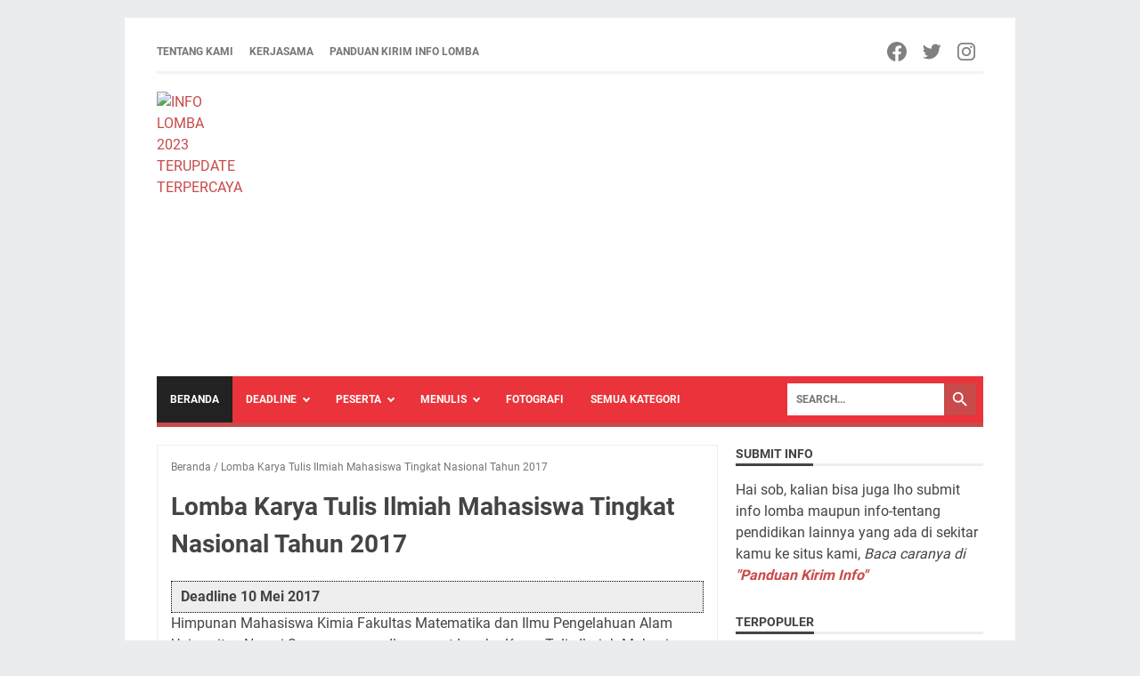

--- FILE ---
content_type: text/html; charset=utf-8
request_url: https://www.google.com/recaptcha/api2/aframe
body_size: 266
content:
<!DOCTYPE HTML><html><head><meta http-equiv="content-type" content="text/html; charset=UTF-8"></head><body><script nonce="DhBEZndJb5IpBg2brRh_rg">/** Anti-fraud and anti-abuse applications only. See google.com/recaptcha */ try{var clients={'sodar':'https://pagead2.googlesyndication.com/pagead/sodar?'};window.addEventListener("message",function(a){try{if(a.source===window.parent){var b=JSON.parse(a.data);var c=clients[b['id']];if(c){var d=document.createElement('img');d.src=c+b['params']+'&rc='+(localStorage.getItem("rc::a")?sessionStorage.getItem("rc::b"):"");window.document.body.appendChild(d);sessionStorage.setItem("rc::e",parseInt(sessionStorage.getItem("rc::e")||0)+1);localStorage.setItem("rc::h",'1769822581388');}}}catch(b){}});window.parent.postMessage("_grecaptcha_ready", "*");}catch(b){}</script></body></html>

--- FILE ---
content_type: text/javascript; charset=UTF-8
request_url: https://www.info-lomba.com/feeds/posts/default?alt=json-in-script&orderby=updated&start-index=2219&max-results=5&callback=msRelatedPosts
body_size: 3023
content:
// API callback
msRelatedPosts({"version":"1.0","encoding":"UTF-8","feed":{"xmlns":"http://www.w3.org/2005/Atom","xmlns$openSearch":"http://a9.com/-/spec/opensearchrss/1.0/","xmlns$blogger":"http://schemas.google.com/blogger/2008","xmlns$georss":"http://www.georss.org/georss","xmlns$gd":"http://schemas.google.com/g/2005","xmlns$thr":"http://purl.org/syndication/thread/1.0","id":{"$t":"tag:blogger.com,1999:blog-5348984992309234186"},"updated":{"$t":"2025-10-19T14:25:09.830+07:00"},"category":[{"term":"umum"},{"term":"mei-2023"},{"term":"SMA-SMK"},{"term":"desain"},{"term":"menulis"},{"term":"juni-2023"},{"term":"mahasiswa"},{"term":"fotografi"},{"term":"video"},{"term":"april-2023"},{"term":"juli-2023"},{"term":"poster"},{"term":"smp"},{"term":"logo"},{"term":"november-2020"},{"term":"puisi"},{"term":"SD-MI"},{"term":"menggambar"},{"term":"agustus-2023"},{"term":"blog"},{"term":"coretan"},{"term":"desember-2020"},{"term":"menyanyi"},{"term":"november-2023"},{"term":"olahraga"},{"term":"september-2023"},{"term":"dai"},{"term":"debat"},{"term":"esai"},{"term":"komik"},{"term":"lkti"},{"term":"sd"},{"term":"tari"},{"term":"artikel"},{"term":"badminton"},{"term":"bahasa-arab"},{"term":"beasiswa"},{"term":"biologi"},{"term":"busana"},{"term":"cerita"},{"term":"fisika"},{"term":"futsal"},{"term":"gratis"},{"term":"guru"},{"term":"jurnalis"},{"term":"kimia"},{"term":"konten"},{"term":"kuis"},{"term":"list lomba"},{"term":"matematika"},{"term":"memasak"},{"term":"olimpiade"},{"term":"pajak"},{"term":"pemenang"},{"term":"pramuka"},{"term":"riset"},{"term":"robot"},{"term":"seminar"},{"term":"tk"},{"term":"voli"}],"title":{"type":"text","$t":"INFO LOMBA 2023 TERUPDATE  TERPERCAYA"},"subtitle":{"type":"html","$t":"Tempatnya info lomba, kompetisi, beasiswa, dan seminar paling update dan terpercaya"},"link":[{"rel":"http://schemas.google.com/g/2005#feed","type":"application/atom+xml","href":"https:\/\/www.info-lomba.com\/feeds\/posts\/default"},{"rel":"self","type":"application/atom+xml","href":"https:\/\/www.blogger.com\/feeds\/5348984992309234186\/posts\/default?alt=json-in-script\u0026start-index=2219\u0026max-results=5\u0026orderby=updated"},{"rel":"alternate","type":"text/html","href":"https:\/\/www.info-lomba.com\/"},{"rel":"hub","href":"http://pubsubhubbub.appspot.com/"},{"rel":"previous","type":"application/atom+xml","href":"https:\/\/www.blogger.com\/feeds\/5348984992309234186\/posts\/default?alt=json-in-script\u0026start-index=2214\u0026max-results=5\u0026orderby=updated"},{"rel":"next","type":"application/atom+xml","href":"https:\/\/www.blogger.com\/feeds\/5348984992309234186\/posts\/default?alt=json-in-script\u0026start-index=2224\u0026max-results=5\u0026orderby=updated"}],"author":[{"name":{"$t":"wrq2r"},"uri":{"$t":"http:\/\/www.blogger.com\/profile\/03273737304338491994"},"email":{"$t":"noreply@blogger.com"},"gd$image":{"rel":"http://schemas.google.com/g/2005#thumbnail","width":"16","height":"16","src":"https:\/\/img1.blogblog.com\/img\/b16-rounded.gif"}}],"generator":{"version":"7.00","uri":"http://www.blogger.com","$t":"Blogger"},"openSearch$totalResults":{"$t":"4245"},"openSearch$startIndex":{"$t":"2219"},"openSearch$itemsPerPage":{"$t":"5"},"entry":[{"id":{"$t":"tag:blogger.com,1999:blog-5348984992309234186.post-1355778726233990279"},"published":{"$t":"2012-12-05T17:15:00.001+07:00"},"updated":{"$t":"2020-11-10T15:37:16.580+07:00"},"title":{"type":"text","$t":"Lomba Iklan \"Generasi Boss\""},"summary":{"type":"text","$t":"Tema: Udah Saatnya anak muda yang jadi boss\nPeserta: Anak muda umur 18-28 tahun.\nPeriode Lomba: 10 Oktober-31 Desember 2012\nHadiah total 240 juta rupiah.\n\nAda\u0026nbsp; kategori 4 dalam kompetisi ini, yaitu:\n\nKarya Tulis\nMedia Kreatif\nIklan Radio\nIklan TV\n\n\nKriteria Penjurian:\n\nKreativitas:relevansi, keunikan, dan estetika.\nKomersialitas: bahasa, gaya tulisan, gaya desain atau gaya cinematografi dan "},"link":[{"rel":"edit","type":"application/atom+xml","href":"https:\/\/www.blogger.com\/feeds\/5348984992309234186\/posts\/default\/1355778726233990279"},{"rel":"self","type":"application/atom+xml","href":"https:\/\/www.blogger.com\/feeds\/5348984992309234186\/posts\/default\/1355778726233990279"},{"rel":"alternate","type":"text/html","href":"https:\/\/www.info-lomba.com\/2012\/12\/lomba-iklan-generasi-boss.html","title":"Lomba Iklan \"Generasi Boss\""}],"author":[{"name":{"$t":"wrq2r"},"uri":{"$t":"http:\/\/www.blogger.com\/profile\/03273737304338491994"},"email":{"$t":"noreply@blogger.com"},"gd$image":{"rel":"http://schemas.google.com/g/2005#thumbnail","width":"16","height":"16","src":"https:\/\/img1.blogblog.com\/img\/b16-rounded.gif"}}],"media$thumbnail":{"xmlns$media":"http://search.yahoo.com/mrss/","url":"https:\/\/blogger.googleusercontent.com\/img\/b\/R29vZ2xl\/AVvXsEj2VlF2pelndHc_q_j-MWN1dIMrJw1BBntyeYWQoZTbzyJLZKf9Op-7cybGhTB_OsXv5ZkVi8iQFedSLifjX9xc29svdkDCvJbmoqP5thSvR8E_74gIrU-DUxnpvwk5W2zCG6vv3-mscLo\/s72-c\/Syarat+ketentuan+gbos+info+lomba+com.png","height":"72","width":"72"}},{"id":{"$t":"tag:blogger.com,1999:blog-5348984992309234186.post-1307791653671427432"},"published":{"$t":"2014-05-15T11:02:00.000+07:00"},"updated":{"$t":"2020-11-10T15:37:16.579+07:00"},"title":{"type":"text","$t":"KOMPETISI ESAI DAN KARYA TULIS MAHASISWA NASIONAL"},"summary":{"type":"text","$t":"\nDeadline: 28 Juni 2014\n\n\n\n\n\nDeskripsi Kegiatan:\n\nKertas Nasional adalah kompetisi esai dan karya tulis bagi mahasiswa dengan tingkat nasional. Tahun ini Kertas Nasional mengangkat tema “Kontemplasi Intelektual Muda Wujudkan Indonesia Berdikari”\n\n\n\nPenyelenggara:\u0026nbsp;UKM LP2KI Fakultas Hukum Universitas Hasanuddin\u0026nbsp;\n\n\n\nTema Esai:\u0026nbsp;\n\n\"Lindungi Hutan Indonesia\"\n\n\n\nTema Karya Tulis:\n\n\""},"link":[{"rel":"edit","type":"application/atom+xml","href":"https:\/\/www.blogger.com\/feeds\/5348984992309234186\/posts\/default\/1307791653671427432"},{"rel":"self","type":"application/atom+xml","href":"https:\/\/www.blogger.com\/feeds\/5348984992309234186\/posts\/default\/1307791653671427432"},{"rel":"alternate","type":"text/html","href":"https:\/\/www.info-lomba.com\/2014\/05\/kompetisi-esai-dan-karya-tulis.html","title":"KOMPETISI ESAI DAN KARYA TULIS MAHASISWA NASIONAL"}],"author":[{"name":{"$t":"Anonymous"},"email":{"$t":"noreply@blogger.com"},"gd$image":{"rel":"http://schemas.google.com/g/2005#thumbnail","width":"16","height":"16","src":"https:\/\/img1.blogblog.com\/img\/blank.gif"}}],"media$thumbnail":{"xmlns$media":"http://search.yahoo.com/mrss/","url":"http:\/\/2.bp.blogspot.com\/-DTQjqFwMI70\/U3Q761TCl5I\/AAAAAAAABXk\/2OqNvKA2M0w\/s72-c\/10298647_644215385654574_1321853220362469402_o.jpg","height":"72","width":"72"}},{"id":{"$t":"tag:blogger.com,1999:blog-5348984992309234186.post-1269355088993375653"},"published":{"$t":"2014-05-08T06:00:00.000+07:00"},"updated":{"$t":"2020-11-10T15:37:16.579+07:00"},"title":{"type":"text","$t":"Lomba Karya Tulis Ilmiah AgroForce Unpad 2014 "},"summary":{"type":"text","$t":"\nDeadline: 16 Mei 2014 (diperpanjang)\n\n\n\n\n\n\n\n\n\n\n\n\n\n- Syarat \u0026amp; Ketentuan\n\n\nSiswa-siswi SMA\/SMK\/sederajat se Bandung Raya \u0026amp; Sumedang\nTim. maksimal 3 orang tiap tim\n\nPeserta SMA\/SMK\/Sederajat\u0026nbsp;\nAnggota tim peserta berasal dari sekolah yang sama\n\nMelampirkan surat keterangan dari sekolah\nPeserta bersedia mengikuti rangkaian acara dan prosedur kompetisi\nPeserta diwajibkan mendaftar dan "},"link":[{"rel":"edit","type":"application/atom+xml","href":"https:\/\/www.blogger.com\/feeds\/5348984992309234186\/posts\/default\/1269355088993375653"},{"rel":"self","type":"application/atom+xml","href":"https:\/\/www.blogger.com\/feeds\/5348984992309234186\/posts\/default\/1269355088993375653"},{"rel":"alternate","type":"text/html","href":"https:\/\/www.info-lomba.com\/2014\/05\/lomba-karya-tulis-ilmiah-agroforce.html","title":"Lomba Karya Tulis Ilmiah AgroForce Unpad 2014 "}],"author":[{"name":{"$t":"Anonymous"},"email":{"$t":"noreply@blogger.com"},"gd$image":{"rel":"http://schemas.google.com/g/2005#thumbnail","width":"16","height":"16","src":"https:\/\/img1.blogblog.com\/img\/blank.gif"}}],"media$thumbnail":{"xmlns$media":"http://search.yahoo.com/mrss/","url":"http:\/\/3.bp.blogspot.com\/-Sk0BIYP-DKc\/U2nywUNro2I\/AAAAAAAABUU\/jJwPH3DJmNc\/s72-c\/brosur+agroforceedit.jpg","height":"72","width":"72"}},{"id":{"$t":"tag:blogger.com,1999:blog-5348984992309234186.post-1261102002392827816"},"published":{"$t":"2014-06-17T12:52:00.000+07:00"},"updated":{"$t":"2020-11-10T15:37:16.579+07:00"},"title":{"type":"text","$t":"Beragam Lomba tingkat SMP di 4Besar 2014 KISS~1 Denpasar"},"summary":{"type":"text","$t":"\nDeadline bulan Juli (detil lihat di bawah)\n\nPenyelenggara : Kelompok Ilmiah Siswa SMA Negeri 1 DenpasarKegiatan :\n\nklik utk perbesar\n\nLomba Cerdas Cermat Intern SMAN 1 Denpasar : 30 Juli 2014Lomba Debat Siswa\/i SMP se-Bali                     : 31 Juli 2014Olimpiade Fisika Siswa\/i SMP se-Bali                : 1 Agustus 2014LKTI Siswa\/i SMP se-Jawa,Bali,NTB                   : 2 Agustus "},"link":[{"rel":"edit","type":"application/atom+xml","href":"https:\/\/www.blogger.com\/feeds\/5348984992309234186\/posts\/default\/1261102002392827816"},{"rel":"self","type":"application/atom+xml","href":"https:\/\/www.blogger.com\/feeds\/5348984992309234186\/posts\/default\/1261102002392827816"},{"rel":"alternate","type":"text/html","href":"https:\/\/www.info-lomba.com\/2014\/06\/beragam-lomba-tingkat-smp-di-4besar.html","title":"Beragam Lomba tingkat SMP di 4Besar 2014 KISS~1 Denpasar"}],"author":[{"name":{"$t":"wrq2r"},"uri":{"$t":"http:\/\/www.blogger.com\/profile\/03273737304338491994"},"email":{"$t":"noreply@blogger.com"},"gd$image":{"rel":"http://schemas.google.com/g/2005#thumbnail","width":"16","height":"16","src":"https:\/\/img1.blogblog.com\/img\/b16-rounded.gif"}}],"media$thumbnail":{"xmlns$media":"http://search.yahoo.com/mrss/","url":"https:\/\/blogger.googleusercontent.com\/img\/b\/R29vZ2xl\/AVvXsEgKLqvfjDYrZbuF_aYPq-MHPl5qWF6Nn8-aiFZAew48_5HSao5dKcpi-YMqKSwaW_H6rdJJlsCIZDD3_ECpgk-tnPGTZQXJcHK6juIw2EAvZxRmusElAdnbWUINObZj2t40w77c1lQkGzQ\/s72-c\/photo-(4).jpg","height":"72","width":"72"}},{"id":{"$t":"tag:blogger.com,1999:blog-5348984992309234186.post-1244197578489693880"},"published":{"$t":"2012-07-16T21:57:00.005+07:00"},"updated":{"$t":"2020-11-10T15:37:16.579+07:00"},"title":{"type":"text","$t":"LOMBA KARYA TULIS ILMIAH GIZI NASIONAL"},"summary":{"type":"text","$t":"\n\nLOMBA KARYA TULIS ILMIAH GIZI NASIONAL 2012 \n\n\nTema \"Gizi sebagai akselerator pencapaian MDGs\"\n\n\n\nKategori:\n\n\n\n\nA. Karya Tulis Ilmiah Bahasa Indonesia untuk SMA\/sederajat\n\nB. Karya Tulis Ilmiah Bahasa Indonesia untuk Perguruan Tinggi\n\n\n\n\n\nKetentuan Umum:\n\n\nPeserta SMA\/sederajat dan mahasiswa D3\/S1\nPeserta dapat berupa perseorangan atau tim yang terdiri dari maksimal 3 orang\nUntuk peserta yang "},"link":[{"rel":"edit","type":"application/atom+xml","href":"https:\/\/www.blogger.com\/feeds\/5348984992309234186\/posts\/default\/1244197578489693880"},{"rel":"self","type":"application/atom+xml","href":"https:\/\/www.blogger.com\/feeds\/5348984992309234186\/posts\/default\/1244197578489693880"},{"rel":"alternate","type":"text/html","href":"https:\/\/www.info-lomba.com\/2012\/07\/lomba-karya-tulis-ilmiah-gizi-nasional.html","title":"LOMBA KARYA TULIS ILMIAH GIZI NASIONAL"}],"author":[{"name":{"$t":"wrq2r"},"uri":{"$t":"http:\/\/www.blogger.com\/profile\/03273737304338491994"},"email":{"$t":"noreply@blogger.com"},"gd$image":{"rel":"http://schemas.google.com/g/2005#thumbnail","width":"16","height":"16","src":"https:\/\/img1.blogblog.com\/img\/b16-rounded.gif"}}],"media$thumbnail":{"xmlns$media":"http://search.yahoo.com/mrss/","url":"https:\/\/blogger.googleusercontent.com\/img\/b\/R29vZ2xl\/AVvXsEhmZEYMfaIfjKM4szao5C4Mqrdspcq5qYebKHywSbDi3R53AwzOQd0Mu2yYJIvAGyL6oHtSY91EDVwpRSiSekeGUu3fx5bzk7RTLGLs-8Qj9_yP1CCD0Xy8X3EzcgWuX5GA7ThV2VVyYoM\/s72-c\/LKTI+NE+2012.jpg","height":"72","width":"72"}}]}});